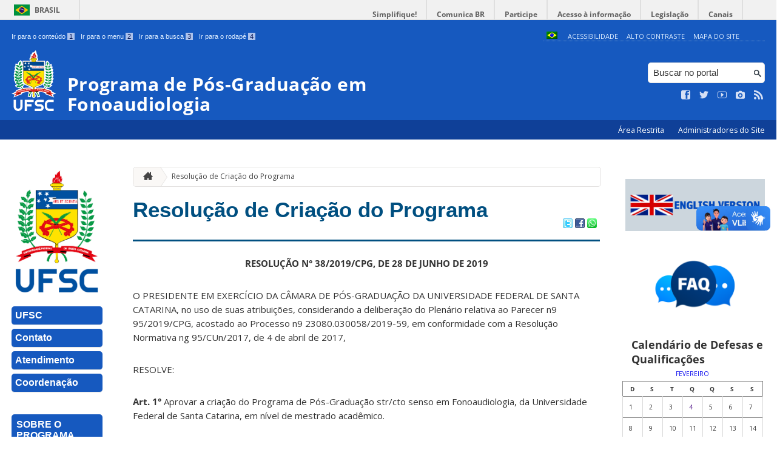

--- FILE ---
content_type: text/html; charset=UTF-8
request_url: https://ppgfon.ufsc.br/resolucoes/
body_size: 12518
content:
<!DOCTYPE html>
<head>
    <meta http-equiv="Content-Type" content="text/html; charset=UTF-8" />
    <meta http-equiv="X-UA-Compatible" content="chrome=1" />
    <meta name="viewport" content="width=device-width, minimum-scale=1.0, initial-scale=1.0, maximum-scale=1.0, user-scalable=no" />
    <meta name="robots" content="index,follow" />
    <meta name="author" content="SeTIC-UFSC" />
    <meta name="generator" content="WordPress 4.7.31" />
    <meta name="description" content="Só mais um site Páginas@UFSC" />
    <meta name="copyright" content="Universidade Federal de Santa Catarina" />
    <meta name="Keywords" content="universidade, federal, santa, catarina, a universidade, faculdade, estudantes, faculdade, ensino superior, licenciatura, mestrado, doutorado, pós-graduações, bolsas, candidatura ao ensino superior" />

    <title>Programa de Pós-Graduação em Fonoaudiologia</title>        

    <link rel="stylesheet" type="text/css" href="https://ppgfon.ufsc.br/wp-content/themes/brasilGovInterno/css/reset.css?ver=1768915243" />
    <link rel="stylesheet" type="text/css" href="https://ppgfon.ufsc.br/wp-content/themes/brasilGovInterno/css/style.css?ver=1768915243" />
    <link rel="alternate stylesheet" type="text/css" href="https://ppgfon.ufsc.br/wp-content/themes/brasilGovInterno/css/high.css?ver=1768915243" title="high" disabled="disabled" />
            <link rel="shortcut icon" type="image/x-icon" href="https://ppgfon.ufsc.br/wp-content/themes/brasilGovInterno/img/favicon.ico?ver=1768915243"/>
        <link href='https://fonts.googleapis.com/css?family=Open+Sans:700,400' rel='stylesheet' type='text/css'>
    <script src="https://ppgfon.ufsc.br/wp-content/themes/brasilGovInterno/js/modernizr-2.7.min.js?ver=1768915243"></script>
    <script src="https://ppgfon.ufsc.br/wp-content/themes/brasilGovInterno/js/font-resizer.js?ver=1768915243"></script>           


    <link rel='dns-prefetch' href='//ppgfon.ufsc.br' />
<link rel='dns-prefetch' href='//ppgfon.paginas.ufsc.br' />
<link rel='dns-prefetch' href='//s.w.org' />
		<script type="text/javascript">
			window._wpemojiSettings = {"baseUrl":"https:\/\/s.w.org\/images\/core\/emoji\/2.2.1\/72x72\/","ext":".png","svgUrl":"https:\/\/s.w.org\/images\/core\/emoji\/2.2.1\/svg\/","svgExt":".svg","source":{"wpemoji":"https:\/\/ppgfon.ufsc.br\/wp-includes\/js\/wp-emoji.js?ver=4.7.31","twemoji":"https:\/\/ppgfon.ufsc.br\/wp-includes\/js\/twemoji.js?ver=4.7.31"}};
			( function( window, document, settings ) {
	var src, ready, ii, tests;

	/*
	 * Create a canvas element for testing native browser support
	 * of emoji.
	 */
	var canvas = document.createElement( 'canvas' );
	var context = canvas.getContext && canvas.getContext( '2d' );

	/**
	 * Detect if the browser supports rendering emoji or flag emoji. Flag emoji are a single glyph
	 * made of two characters, so some browsers (notably, Firefox OS X) don't support them.
	 *
	 * @since 4.2.0
	 *
	 * @param type {String} Whether to test for support of "flag" or "emoji4" emoji.
	 * @return {Boolean} True if the browser can render emoji, false if it cannot.
	 */
	function browserSupportsEmoji( type ) {
		var stringFromCharCode = String.fromCharCode,
			flag, flag2, technologist, technologist2;

		if ( ! context || ! context.fillText ) {
			return false;
		}

		// Cleanup from previous test.
		context.clearRect( 0, 0, canvas.width, canvas.height );

		/*
		 * Chrome on OS X added native emoji rendering in M41. Unfortunately,
		 * it doesn't work when the font is bolder than 500 weight. So, we
		 * check for bold rendering support to avoid invisible emoji in Chrome.
		 */
		context.textBaseline = 'top';
		context.font = '600 32px Arial';

		switch ( type ) {
			case 'flag':
				/*
				 * This works because the image will be one of three things:
				 * - Two empty squares, if the browser doesn't render emoji
				 * - Two squares with 'U' and 'N' in them, if the browser doesn't render flag emoji
				 * - The United Nations flag
				 *
				 * The first two will encode to small images (1-2KB data URLs), the third will encode
				 * to a larger image (4-5KB data URL).
				 */
				context.fillText( stringFromCharCode( 55356, 56826, 55356, 56819 ), 0, 0 );
				if ( canvas.toDataURL().length < 3000 ) {
					return false;
				}

				context.clearRect( 0, 0, canvas.width, canvas.height );

				/*
				 * Test for rainbow flag compatibility. As the rainbow flag was added out of sequence with
				 * the usual Unicode release cycle, some browsers support it, and some don't, even if their
				 * Unicode support is up to date.
				 *
				 * To test for support, we try to render it, and compare the rendering to how it would look if
				 * the browser doesn't render it correctly (white flag emoji + rainbow emoji).
				 */
				context.fillText( stringFromCharCode( 55356, 57331, 65039, 8205, 55356, 57096 ), 0, 0 );
				flag = canvas.toDataURL();

				context.clearRect( 0, 0, canvas.width, canvas.height );

				context.fillText( stringFromCharCode( 55356, 57331, 55356, 57096 ), 0, 0 );
				flag2 = canvas.toDataURL();

				return flag !== flag2;
			case 'emoji4':
				/*
				 * Emoji 4 has the best technologists. So does WordPress!
				 *
				 * To test for support, try to render a new emoji (woman technologist: medium skin tone),
				 * then compare it to how it would look if the browser doesn't render it correctly
				 * (woman technologist: medium skin tone + personal computer).
				 */
				context.fillText( stringFromCharCode( 55357, 56425, 55356, 57341, 8205, 55357, 56507), 0, 0 );
				technologist = canvas.toDataURL();

				context.clearRect( 0, 0, canvas.width, canvas.height );

				context.fillText( stringFromCharCode( 55357, 56425, 55356, 57341, 55357, 56507), 0, 0 );
				technologist2 = canvas.toDataURL();

				return technologist !== technologist2;
		}

		return false;
	}

	function addScript( src ) {
		var script = document.createElement( 'script' );

		script.src = src;
		script.defer = script.type = 'text/javascript';
		document.getElementsByTagName( 'head' )[0].appendChild( script );
	}

	tests = Array( 'flag', 'emoji4' );

	settings.supports = {
		everything: true,
		everythingExceptFlag: true
	};

	for( ii = 0; ii < tests.length; ii++ ) {
		settings.supports[ tests[ ii ] ] = browserSupportsEmoji( tests[ ii ] );

		settings.supports.everything = settings.supports.everything && settings.supports[ tests[ ii ] ];

		if ( 'flag' !== tests[ ii ] ) {
			settings.supports.everythingExceptFlag = settings.supports.everythingExceptFlag && settings.supports[ tests[ ii ] ];
		}
	}

	settings.supports.everythingExceptFlag = settings.supports.everythingExceptFlag && ! settings.supports.flag;

	settings.DOMReady = false;
	settings.readyCallback = function() {
		settings.DOMReady = true;
	};

	if ( ! settings.supports.everything ) {
		ready = function() {
			settings.readyCallback();
		};

		if ( document.addEventListener ) {
			document.addEventListener( 'DOMContentLoaded', ready, false );
			window.addEventListener( 'load', ready, false );
		} else {
			window.attachEvent( 'onload', ready );
			document.attachEvent( 'onreadystatechange', function() {
				if ( 'complete' === document.readyState ) {
					settings.readyCallback();
				}
			} );
		}

		src = settings.source || {};

		if ( src.concatemoji ) {
			addScript( src.concatemoji );
		} else if ( src.wpemoji && src.twemoji ) {
			addScript( src.twemoji );
			addScript( src.wpemoji );
		}
	}

} )( window, document, window._wpemojiSettings );
		</script>
		<style type="text/css">
img.wp-smiley,
img.emoji {
	display: inline !important;
	border: none !important;
	box-shadow: none !important;
	height: 1em !important;
	width: 1em !important;
	margin: 0 .07em !important;
	vertical-align: -0.1em !important;
	background: none !important;
	padding: 0 !important;
}
</style>
<link rel='stylesheet' id='dashicons-css'  href='https://ppgfon.ufsc.br/wp-includes/css/dashicons.css?ver=4.7.31' type='text/css' media='all' />
<link rel='stylesheet' id='thickbox-css'  href='https://ppgfon.ufsc.br/wp-includes/js/thickbox/thickbox.css?ver=4.7.31' type='text/css' media='all' />
<link rel='stylesheet' id='patrocinio-css'  href='https://ppgfon.ufsc.br/wp-content/plugins/patrocinio/patrocinio.css?ver=4.7.31' type='text/css' media='all' />
<link rel='stylesheet' id='ufsc-carrossel-css'  href='https://ppgfon.ufsc.br/wp-content/plugins/ufsc-carrossel/ufsc-carrossel.css?ver=4.7.31' type='text/css' media='all' />
<link rel='stylesheet' id='ai1ec_style-css'  href='//ppgfon.paginas.ufsc.br/wp-content/plugins/all-in-one-event-calendar/cache/8155ccf1_ai1ec_parsed_css.css?ver=2.6.8' type='text/css' media='all' />
<link rel='stylesheet' id='collapseomatic-css-css'  href='https://ppgfon.ufsc.br/wp-content/mu-plugins/jquery-collapse-o-matic/style.css?ver=1.5.1' type='text/css' media='all' />
<link rel='stylesheet' id='contact-form-7-css'  href='https://ppgfon.ufsc.br/wp-content/plugins/contact-form-7/includes/css/styles.css?ver=4.9.2' type='text/css' media='all' />
<link rel='stylesheet' id='sharity-style-css'  href='https://ppgfon.ufsc.br/wp-content/plugins/email-sharity/style/sharity-style.css?ver=4.7.31' type='text/css' media='all' />
<link rel='stylesheet' id='auto-thickbox-css'  href='https://ppgfon.ufsc.br/wp-content/plugins/auto-thickbox/css/styles-pre39.css?ver=20140420' type='text/css' media='all' />
<link rel='stylesheet' id='simple-instagram-public-styles-css'  href='https://ppgfon.ufsc.br/wp-content/plugins/simple-instagram/public/assets/css/public.css?ver=4.7.31' type='text/css' media='all' />
<link rel='stylesheet' id='dry_awp_theme_style-css'  href='https://ppgfon.ufsc.br/wp-content/plugins/advanced-wp-columns/assets/css/awp-columns.css?ver=4.7.31' type='text/css' media='all' />
<style id='dry_awp_theme_style-inline-css' type='text/css'>
@media screen and (max-width: 1024px) {	.csColumn {		clear: both !important;		float: none !important;		text-align: center !important;		margin-left:  10% !important;		margin-right: 10% !important;		width: 80% !important;	}	.csColumnGap {		display: none !important;	}}
</style>
<link rel='stylesheet' id='tablepress-default-css'  href='https://ppgfon.ufsc.br/wp-content/plugins/tablepress/css/default.css?ver=1.8' type='text/css' media='all' />
<link rel='stylesheet' id='tablepress-custom-css'  href='https://ppgfon.ufsc.br/files/tablepress-custom.css?ver=5' type='text/css' media='all' />
<link rel='stylesheet' id='jquery-ui-smoothness-css'  href='https://ppgfon.ufsc.br/wp-content/plugins/contact-form-7/includes/js/jquery-ui/themes/smoothness/jquery-ui.min.css?ver=1.11.4' type='text/css' media='screen' />
<link rel='stylesheet' id='slideshow-css3-css'  href='https://ppgfon.ufsc.br/wp-content/themes/brasilGovInterno/js/pikachoose/styles/css3.css?ver=0.5' type='text/css' media='screen' />
<script type='text/javascript' src='https://ppgfon.ufsc.br/wp-includes/js/jquery/jquery.js?ver=1.12.4'></script>
<script type='text/javascript' src='https://ppgfon.ufsc.br/wp-includes/js/jquery/jquery-migrate.js?ver=1.4.1'></script>
<script type='text/javascript' src='https://ppgfon.ufsc.br/wp-content/mu-plugins/jquery-collapse-o-matic/collapse.min.js?ver=1.3.5'></script>
<script type='text/javascript' src='https://ppgfon.ufsc.br/wp-content/themes/brasilGovInterno/js/functions.js?ver=4.7.31'></script>
<script type='text/javascript' src='https://ppgfon.ufsc.br/wp-content/themes/brasilGovInterno/js/ufsc.js?ver=4.7.31'></script>
<script type='text/javascript' src='https://ppgfon.ufsc.br/wp-content/themes/brasilGovInterno/js/pikachoose/lib/jquery.pikachoose.js?ver=4.7.31'></script>
<script type='text/javascript' src='https://ppgfon.ufsc.br/wp-content/themes/brasilGovInterno/js/pikachoose/lib/jquery.jcarousel.min.js?ver=4.7.31'></script>
<script type='text/javascript' src='https://ppgfon.ufsc.br/wp-content/plugins/email-sharity/js/sharity.js?ver=4.7.31'></script>
<script type='text/javascript' src='https://ppgfon.ufsc.br/wp-content/plugins/email-sharity/fancybox/source/jquery.fancybox.pack.js?v=2.1.4&#038;ver=4.7.31'></script>
<link rel='https://api.w.org/' href='https://ppgfon.ufsc.br/wp-json/' />
<link rel='shortlink' href='https://ppgfon.ufsc.br/?p=700' />
<link rel="alternate" type="application/json+oembed" href="https://ppgfon.ufsc.br/wp-json/oembed/1.0/embed?url=https%3A%2F%2Fppgfon.ufsc.br%2Fresolucoes%2F" />
<link rel="alternate" type="text/xml+oembed" href="https://ppgfon.ufsc.br/wp-json/oembed/1.0/embed?url=https%3A%2F%2Fppgfon.ufsc.br%2Fresolucoes%2F&#038;format=xml" />
 
    <link href="/wp-content/mu-plugins/videojs/video-js.min.css" rel="stylesheet" />
    <script src="/wp-content/mu-plugins/videojs/video.min.js" type="text/javascript"></script>
   <script type="text/javascript">
    _V_.options.flash.swf = "/wp-content/mu-plugins/videojs/video-js.swf";
  </script>

    <style type="text/css">
.qtranxs_flag_pb {background-image: url(https://ppgfon.paginas.ufsc.br/wp-content/plugins/qtranslate-x/flags/br.png); background-repeat: no-repeat;}
</style>
<link hreflang="pb" href="https://ppgfon.ufsc.br/pb/resolucoes/" rel="alternate" />
<link hreflang="x-default" href="https://ppgfon.ufsc.br/resolucoes/" rel="alternate" />
<meta name="generator" content="qTranslate-X 3.4.6.8" />

<script type='text/javascript'>
/* <![CDATA[ */
var thickboxL10n = {"next":"Próximo &gt;","prev":"&lt; Anterior","image":"Imagem","of":"de","close":"Fechar","loadingAnimation":"https:\/\/ppgfon.ufsc.br\/wp-content\/plugins\/auto-thickbox\/images\/loadingAnimation.gif"};
try{convertEntities(thickboxL10n);}catch(e){};;
/* ]]> */
</script>

<!-- START - Facebook Open Graph, Google+ and Twitter Card Tags 1.7 -->
<meta property="og:locale" content="pt_BR"/>
<meta property="og:site_name" content="Programa de Pós-Graduação em Fonoaudiologia"/>
<meta property="og:title" content="Resolução de Criação do Programa"/>
<meta itemprop="name" content="Resolução de Criação do Programa"/>
<meta property="og:url" content="https://ppgfon.ufsc.br/resolucoes/"/>
<meta property="og:type" content="article"/>
<meta property="og:description" content="RESOLUÇÃO N° 38/2019/CPG, DE 28 DE JUNHO DE 2019
O PRESIDENTE EM EXERCÍCIO DA CÂMARA DE PÓS-GRADUAÇÃO DA UNIVERSIDADE FEDERAL DE SANTA CATARINA, no uso de suas atribuições, considerando a deliberação do Plenário relativa ao Parecer n9 95/2019/CPG, acostado ao Processo n9 23080.030058/2019-59, em co"/>
<meta itemprop="description" content="RESOLUÇÃO N° 38/2019/CPG, DE 28 DE JUNHO DE 2019
O PRESIDENTE EM EXERCÍCIO DA CÂMARA DE PÓS-GRADUAÇÃO DA UNIVERSIDADE FEDERAL DE SANTA CATARINA, no uso de suas atribuições, considerando a deliberação do Plenário relativa ao Parecer n9 95/2019/CPG, acostado ao Processo n9 23080.030058/2019-59, em co"/>
<!-- END - Facebook Open Graph, Google+ and Twitter Card Tags -->

</head>
<div id="barra-brasil">
    <div id="barra-brasil">
        <div id="wrapper-barra-brasil">
            <script src="https://ppgfon.ufsc.br/wp-content/themes/brasilGovInterno/js/barra.js?ver=1768915243" type="text/javascript"></script>
        </div>
    </div>
</div>

<div id="wrapper">
    <header id="header">
            <div id="header_grid" class="grid">
            <div>
                <ul id="shortcuts" class="hide_mobile">
                    <li><a accesskey="1" href="#conteudo">Ir para o conteúdo <span>1</span></a></li>
                    <li><a accesskey="2" href="#menu">Ir para o menu <span>2</span></a></li>
                    <li><a accesskey="3" href="#busca">Ir para a busca <span>3</span></a></li>
                    <li><a accesskey="4" href="#rodape">Ir para o rodapé <span>4</span></a></li>
                </ul>
                <ul id="topbar">
                    <li><a accesskey="7" href="http://ufsc.br/acessibilidade/">Acessibilidade</a></li>
                    <li><a accesskey="8" href="#" id="contrast">Alto Contraste</a></li>
                    <li><a accesskey="9" href="/mapa-do-site">Mapa do Site</a></li>
                </ul>
                <div id="logo">
                    <a href="https://ppgfon.ufsc.br" accesskey="0" id="portal-logo">
                        <img id="brasaoUfsc_Header" src="https://ppgfon.ufsc.br/wp-content/themes/brasilGovInterno/img/brasao_site_ufsc.svg?ver=1768915243" alt="Brasão da UFSC: A parte central do brasão é composta por uma flâmula. Ela é azul na porção superior e amarela na inferior. Sobre o azul, à esquerda, cinco estrelas brancas formam o cruzeiro do sul; à direita, uma faixa branca tem o texto escrito em vermelho: ars et scientia. Centralizada na parte amarela, há uma roda dentada vermelha quebrada na seção inferior. Duas folhas verdes de palma estão encaixadas no eixo da roda. Uma folha pende para o lado direito e a outra para o lado esquerdo. Atrás da flâmula há uma tocha amarela, da qual enxergamos os extremos: acima, com o fogo desenhado em vermelho, e abaixo, a parte inferior do bastão. Do lado esquerdo da flâmula, há um ramo verde de carvalho e do lado direito um ramo verde de louro. A parte inferior do brasão é composta por uma faixa estreita vermelha, escrito em branco: Universidade Federal de Santa Catarina. Abaixo da faixa, escrito em fonte maiúscula azul: UFSC."/>
                        <h1>Programa de Pós-Graduação em Fonoaudiologia</h1>
                    </a>
                </div>
                <form action="/" method="get" name="busca">
                    <input type="text" placeholder="Buscar no portal" id="s" name="s"/>
                    <input type="submit" id="submit" value="" />
                </form>
                <ul id="social" class="hide_mobile">
                    <li><a href="https://pt-br.facebook.com/UniversidadeUFSC" title="Curta no Facebook" class="icon-facebook"></a></li>
                    <li><a href="https://twitter.com/ufsc" title="Siga no Twitter" class="icon-twitter"></a></li>
                    <li><a href="https://www.youtube.com/user/tvufsc" title="Vídeos no Youtube" class="icon-youtube"></a></li>
                    <li><a href="" title="Veja no Instagram" class="icon-camera"></a></li>
                    <li><a href="/feed" title="Assine as atualizações via RSS" class="icon-feed"></a></li>
                </ul>
            </div>
        </div>

        
        <div id="menu-nav">
            <ul>
                <li id="menu-link-nav-acessoRestrito">
                    <a href="http://ppgfon.paginas.ufsc.br/wp-admin">
                        Área Restrita                    </a>
                    <a href="/?administradores" class="thickbox" title="Lista de Administradores deste Site">
                        Administradores do Site                    </a>
                </li>
            </ul>
            <a href="#dropmenu" class="menu-link"><span aria-hidden="true" class="icon-menu"></span> Menu</a>
                    </div>
    </header>
    <section id="home" class="grid section group clearfix ">










                
<section id="home" class="section group clearfix">  

    <div id="sidebar_left" name="menu">
    <div id="menu_secundario_logo" class="hide_mobile">
                <a id="atalho-navegacao" href="https://ppgfon.ufsc.br">
            <img src="https://ppgfon.ufsc.br/wp-content/themes/brasilGovInterno/img/brasao_default.png" alt="Menu de Navegação"/>
        </a>
    </div>

    <ul role='navigation'>
        <li>
            <dl id='margin_space'>
                <div class="pagenav"><ul id="menu-navegacao-1" class="pagenav"><li id="menu-item-2536" class="menu-item menu-item-type-custom menu-item-object-custom menu-item-2536"><a href="http://https://ufsc.br/a-ufsc/">UFSC</a></li>
<li id="menu-item-2526" class="menu-item menu-item-type-post_type menu-item-object-page menu-item-2526"><a href="https://ppgfon.ufsc.br/contato/">Contato</a></li>
<li id="menu-item-2524" class="menu-item menu-item-type-post_type menu-item-object-page menu-item-2524"><a href="https://ppgfon.ufsc.br/teletrabalho-projeto-piloto-ccsufsc/">Atendimento</a></li>
<li id="menu-item-2179" class="menu-item menu-item-type-post_type menu-item-object-page menu-item-2179"><a href="https://ppgfon.ufsc.br/quem-coordena/">Coordenação</a></li>
</ul></div>            </dl>
        </li>
    </ul>
    <ul id="nav_menu-21" class="widget widget_nav_menu"><li><h2>SOBRE O PROGRAMA</h2><div class="pagenav"><ul id="menu-sobre-o-programa" class="menu"><li id="menu-item-2528" class="menu-item menu-item-type-post_type menu-item-object-page menu-item-2528"><a href="https://ppgfon.ufsc.br/bem-vindo-a/">Apresentação</a></li>
<li id="menu-item-57" class="menu-item menu-item-type-post_type menu-item-object-page menu-item-57"><a href="https://ppgfon.ufsc.br/area-de-concentracao/">Área de Concentração e Linhas de Pesquisa</a></li>
<li id="menu-item-54" class="menu-item menu-item-type-post_type menu-item-object-page menu-item-54"><a href="https://ppgfon.ufsc.br/ementas-das-disciplinas/">Estrutura Curricular</a></li>
<li id="menu-item-2530" class="menu-item menu-item-type-post_type menu-item-object-page menu-item-2530"><a href="https://ppgfon.ufsc.br/corpo-docente/">Corpo Docente</a></li>
<li id="menu-item-2552" class="menu-item menu-item-type-post_type menu-item-object-page menu-item-2552"><a href="https://ppgfon.ufsc.br/colegiado-delegado/">Colegiado Delegado</a></li>
<li id="menu-item-3159" class="menu-item menu-item-type-post_type menu-item-object-page menu-item-3159"><a href="https://ppgfon.ufsc.br/representantes-discentes/">Representantes Discentes</a></li>
<li id="menu-item-2551" class="menu-item menu-item-type-post_type menu-item-object-page menu-item-2551"><a href="https://ppgfon.ufsc.br/espaco-fisico/">Espaço Físico</a></li>
<li id="menu-item-2560" class="menu-item menu-item-type-post_type menu-item-object-page menu-item-2560"><a href="https://ppgfon.ufsc.br/regimento-e-normas/">Regimento e Normas</a></li>
<li id="menu-item-58" class="menu-item menu-item-type-post_type menu-item-object-page menu-item-58"><a href="https://ppgfon.ufsc.br/nucleos-e-grupos-de-pesquisa/">Núcleos e Grupos de Pesquisa</a></li>
<li id="menu-item-59" class="menu-item menu-item-type-post_type menu-item-object-page menu-item-59"><a href="https://ppgfon.ufsc.br/perfil-do-egresso/">Perfil do Egresso</a></li>
<li id="menu-item-1348" class="menu-item menu-item-type-post_type menu-item-object-page menu-item-1348"><a href="https://ppgfon.ufsc.br/autoavaliacao/">Autoavaliação</a></li>
<li id="menu-item-2019" class="menu-item menu-item-type-custom menu-item-object-custom menu-item-2019"><a href="http://repositorio.ufsc.br/handle/123456789/74645">Dissertações</a></li>
</ul></div></li></ul><ul id="nav_menu-15" class="widget widget_nav_menu"><li><h2>ESPAÇO DO ALUNO</h2><div class="pagenav"><ul id="menu-espaco-do-aluno" class="menu"><li id="menu-item-650" class="menu-item menu-item-type-post_type menu-item-object-page menu-item-650"><a href="https://ppgfon.ufsc.br/formularios/">Formulários</a></li>
<li id="menu-item-2773" class="menu-item menu-item-type-post_type menu-item-object-page menu-item-2773"><a href="https://ppgfon.ufsc.br/semestres-anteriores/">Semestres Anteriores</a></li>
<li id="menu-item-3538" class="menu-item menu-item-type-post_type menu-item-object-page menu-item-has-children menu-item-3538"><a href="https://ppgfon.ufsc.br/semestre-2026-1/">Semestre 2026.1 &raquo;</a>
<ul>
	<li id="menu-item-3541" class="menu-item menu-item-type-post_type menu-item-object-page menu-item-3541"><a href="https://ppgfon.ufsc.br/calendario-academico-2026-1/">Calendário Acadêmico 2026.1</a></li>
	<li id="menu-item-3540" class="menu-item menu-item-type-post_type menu-item-object-page menu-item-3540"><a href="https://ppgfon.ufsc.br/grade-de-horarios-2026-1/">Grade de Horários 2026.1</a></li>
	<li id="menu-item-3539" class="menu-item menu-item-type-post_type menu-item-object-page menu-item-3539"><a href="https://ppgfon.ufsc.br/planos-de-ensino-2026-1/">Planos de Ensino 2026.1</a></li>
</ul>
</li>
<li id="menu-item-1173" class="menu-item menu-item-type-post_type menu-item-object-page menu-item-1173"><a href="https://ppgfon.ufsc.br/procedimentos-para-matricula-2/">Procedimentos para Matrícula</a></li>
<li id="menu-item-2601" class="menu-item menu-item-type-post_type menu-item-object-page menu-item-2601"><a href="https://ppgfon.ufsc.br/qualificacao-e-defesa/">Qualificação e Defesa</a></li>
<li id="menu-item-1271" class="menu-item menu-item-type-post_type menu-item-object-page menu-item-1271"><a href="https://ppgfon.ufsc.br/disciplinas-estagio-docencia/">Estágio de Docência</a></li>
<li id="menu-item-1471" class="menu-item menu-item-type-post_type menu-item-object-page menu-item-1471"><a href="https://ppgfon.ufsc.br/bancas-de-defesa/">Bancas de Defesa</a></li>
<li id="menu-item-2649" class="menu-item menu-item-type-post_type menu-item-object-page menu-item-2649"><a href="https://ppgfon.ufsc.br/auxilio-financeiro-proap/">Auxílio Financeiro (PROAP)</a></li>
<li id="menu-item-2290" class="menu-item menu-item-type-post_type menu-item-object-page menu-item-2290"><a href="https://ppgfon.ufsc.br/instrucoes-para-confeccao-de-diploma-de-mestrado/">Emissão de Diploma</a></li>
</ul></div></li></ul><ul id="nav_menu-22" class="widget widget_nav_menu"><li><h2>DOCENTE</h2><div class="pagenav"><ul id="menu-docente" class="menu"><li id="menu-item-2568" class="menu-item menu-item-type-post_type menu-item-object-page menu-item-2568"><a href="https://ppgfon.ufsc.br/normas-para-credencimento-de-docentes/">Credenciamento e Recredenciamento de Docentes</a></li>
<li id="menu-item-2443" class="menu-item menu-item-type-post_type menu-item-object-page menu-item-2443"><a href="https://ppgfon.ufsc.br/recursos-proap/">Auxílio Financeiro (PROAP)</a></li>
<li id="menu-item-2576" class="menu-item menu-item-type-post_type menu-item-object-page menu-item-2576"><a href="https://ppgfon.ufsc.br/reserva-de-salas/">Reserva de Salas</a></li>
</ul></div></li></ul><ul id="nav_menu-6" class="widget widget_nav_menu"><li><h2>PROCESSO SELETIVO</h2><div class="pagenav"><ul id="menu-processo-seletivo" class="menu"><li id="menu-item-1294" class="menu-item menu-item-type-post_type menu-item-object-page menu-item-1294"><a href="https://ppgfon.ufsc.br/mestrado-2/">Mestrado</a></li>
<li id="menu-item-1299" class="menu-item menu-item-type-post_type menu-item-object-page menu-item-1299"><a href="https://ppgfon.ufsc.br/pos-doutorado/">Pós-Doutorado</a></li>
<li id="menu-item-729" class="menu-item menu-item-type-post_type menu-item-object-page menu-item-729"><a href="https://ppgfon.ufsc.br/semestre-2021-1/">Editais de seleção – Mestrado</a></li>
</ul></div></li></ul></div>
<script>
    "use strict";
    var menus = document.querySelectorAll(".widget_nav_menu > li");
    for(var i = 0; i < menus.length; i++) {
        if(menus[i].children.length == 1) {
            menus[i].remove();
        }
    }
</script>
	<div class="col" name="conteudo">
	    <section id="content">

    
        <ul id="breadcrumbs" class="hide_mobile"><li><a href="https://ppgfon.ufsc.br" title="Ir para a página inicial" class="home"><span aria-hidden="true" class="icon-home"></span></a></li><li><a href="https://ppgfon.ufsc.br/resolucoes/" class="current">Resolução de Criação do Programa</a></li></ul>
        
            <article class="post" id="post-700">
                <h2><a href="https://ppgfon.ufsc.br/resolucoes/">Resolução de Criação do Programa</a></h2>

                <div class="meta_header clearfix">
                                        <span class="pu-share">
                        
                        <a href="http://twitter.com/home?status=Resolução de Criação do Programa - https://ppgfon.ufsc.br/resolucoes/" title="Compartilhar no Twitter">
                        <img src='/wp-content/themes/brasilGovInterno/img/twitter.png'></a>

                        <a href="http://www.facebook.com/sharer.php?u=https://ppgfon.ufsc.br/resolucoes/&t=Resolução de Criação do Programa" title="Compartilhar no Facebook" >
                        <img src='/wp-content/themes/brasilGovInterno/img/facebook.png'></a>

                        <a href="whatsapp://send?text=Resolução de Criação do Programahttps://ppgfon.ufsc.br/resolucoes/" title="Compartilhar no WhatsApp" >
                        <img src='/wp-content/themes/brasilGovInterno/img/whatsapp.png'></a>
                    </span>
                </div>

                <div class="content clearfix">

                    <p style="text-align: center"><strong>RESOLUÇÃO N° 38/2019/CPG, DE 28 DE JUNHO DE 2019</strong></p>
<p>O PRESIDENTE EM EXERCÍCIO DA CÂMARA DE PÓS-GRADUAÇÃO DA UNIVERSIDADE FEDERAL DE SANTA CATARINA, no uso de suas atribuições, considerando a deliberação do Plenário relativa ao Parecer n9 95/2019/CPG, acostado ao Processo n9 23080.030058/2019-59, em conformidade com a Resolução Normativa ng 95/CUn/2017, de 4 de abril de 2017,</p>
<p>RESOLVE:</p>
<p><strong>Art. 1°</strong> Aprovar a criação do Programa de Pós-Graduação str/cto senso em Fonoaudiologia, da Universidade Federal de Santa Catarina, em nível de mestrado acadêmico.</p>
<p><strong>Art. 2°</strong> Aprovar o regimento interno e a norma de credenciamento e recredenciamento de docentes do referido Programa. Parágrafo único. O regimento e a norma de que tratam o caput deste artigo são partes integrantes desta Resolução.</p>
<p><strong>Art. 3°</strong> O início do funcionamento do curso de que trata o art. 1°, fica condicionado à sua prévia recomendação pela CAPES/MEC.</p>
<p><strong>Art. 4°</strong>.- A presente Resolução entra em vigor a partir da data de sua publicação no Boletim Oficial da UFSC.</p>
<p><strong>Arquivo com a Assinatura:</strong> <a href="http://ppgfon.paginas.ufsc.br/files/2021/07/Resolução-n.º-38.2019.CPG-APCN-ME-em-Fonoaudiologia-1-1.pdf">Resolução n.º 38.2019.CPG &#8211; APCN &#8211; ME em Fonoaudiologia</a></p>                                    </div>
                                        
            </article>

                    
    
        
    
        </article>

</section>
	</div>

	<div id="sidebar_right">
<div id="text-2" class="widget widget_text">			<div class="textwidget"><a href="https://ppgfonenglish.paginas.ufsc.br/" target="_blank" rel="noopener noreferrer"><img class="centered
image" src="http://ppgfon.paginas.ufsc.br/files/2023/09/9.png"></a> 

</div>
		</div><div id="text-3" class="widget widget_text">			<div class="textwidget"><a href="http://ppgfon.paginas.ufsc.br/perguntas-frequentes/"><img class="centered image" src="//ppgfon.paginas.ufsc.br/files/2023/09/15.png"></a></div>
		</div><div id="ajax-calendar-3" class="widget ajax_calendar_widget"><h2>Calendário de Defesas e Qualificações</h2><div id=calendar-ajax><table id=wp-calendar><caption id="wp-calendar-caption"><a href="#" onclick="ajax_show_list_event(02);return false;">fevereiro</a></caption><thead><tr><th scope="col" title="domingo">D</th><th scope="col" title="segunda-feira">S</th><th scope="col" title="terça-feira">T</th><th scope="col" title="quarta-feira">Q</th><th scope="col" title="quinta-feira">Q</th><th scope="col" title="sexta-feira">S</th><th scope="col" title="sábado">S</th></tr></thead><tfoot><tr><td colspan="3" id="prev"><a onclick="ajax_show_calendar(11,2025); return false;" title="Ver eventos de novembro 2025" href="#" > &laquo; nov</a></td><td class="pad">&nbsp;</td><td colspan="3" id="next" class="pad">&nbsp;</td></tr></tfoot><tbody><tr><td id="today">1</td><td>2</td><td>3</td><td><a href="" onclick="ajax_show_events('44',4,02,2026);return false;" title=" &raquo; Defesa de Dissertação de Mestrado da aluna Ana Cláudia Mondini Ribeiro">4</a></td><td>5</td><td>6</td><td>7</td></tr><tr><td>8</td><td>9</td><td>10</td><td>11</td><td>12</td><td>13</td><td>14</td></tr><tr><td>15</td><td>16</td><td>17</td><td>18</td><td>19</td><td>20</td><td>21</td></tr><tr><td>22</td><td>23</td><td>24</td><td>25</td><td>26</td><td>27</td><td>28</td></tr></tbody></table></div><div id=show_events style=display:none;></div>        <script type='text/javascript' src='https://ppgfon.ufsc.br/wp-includes/js/tw-sack.js?ver=1.6.1'></script>
        <script type="text/javascript">
            function ajax_show_calendar (monthnum,year) {
                var mysack = new sack('https://ppgfon.ufsc.br/wp-content/plugins/ajax-calendar/ajax_calendar_request.php');
                mysack.execute = 1;
                mysack.method = 'GET';
                mysack.setVar('monthnum', monthnum);
                mysack.setVar('year', year);
                mysack.runAJAX();

                return true;
            }
        </script>
        <script type="text/javascript">
            function ajax_show_events (events_ids,events_day,events_month,events_year) {
                var element = document.getElementById('show_events');
                if (!element) {
                    alert('Ajax error!');
                    return;
                }
                if (element.style.display == 'none') {
                    jQuery('#show_events').slideToggle('slow');
                    var mysack = new sack('https://ppgfon.ufsc.br/wp-content/plugins/ajax-calendar/ajax_requests.php');
                    mysack.execute = 1;
                    mysack.method = 'GET';
                    mysack.setVar('events_ids', events_ids);
                    mysack.setVar('events_day', events_day);
                    mysack.setVar('events_month', events_month);
                    mysack.setVar('events_year', events_year);
                    mysack.runAJAX();
                } else {
                    jQuery('#show_events').slideToggle('slow');
                }
                return true;
            }
        </script>
        <script type="text/javascript">
            function ajax_event_to_show (event_id) {
                var mysacke = new sack('https://ppgfon.ufsc.br/wp-content/plugins/ajax-calendar/ajax_event_request.php');
                mysacke.execute = 1;
                mysacke.method = 'GET';
                mysacke.setVar('event_id', event_id);
                mysacke.runAJAX();

                return true;
            }
        </script>
        <script type="text/javascript">
            function ajax_show_list_event (month) {
                var mysacke = new sack('https://ppgfon.ufsc.br/wp-content/plugins/ajax-calendar/ajax_list_events_request.php');
                mysacke.execute = 1;
                mysacke.method = 'GET';
                mysacke.setVar('month', month);
                mysacke.runAJAX();

                return true;
            }
        </script>
        </div><div id="text-4" class="widget widget_text">			<div class="textwidget"><a href="https://capgadm.sistemas.ufsc.br/"><img class="centered image" src="http://ppgfon.paginas.ufsc.br/files/2023/08/1-2.png"></a></div>
		</div><div id="text-5" class="widget widget_text">			<div class="textwidget"><a href="http://ppgfon.paginas.ufsc.br/files/2023/09/Manual-calouro-PPGFONO.pdf" target="_blank" rel="noopener noreferrer"><img class="centered 
image" src="http://ppgfon.paginas.ufsc.br/files/2023/08/7.png"></a></div>
		</div><div id="text-7" class="widget widget_text">			<div class="textwidget"><a href="http://ppgfon.paginas.ufsc.br/teletrabalho-projeto-piloto-ccsufsc/"><img class="centered image" src="http://ppgfon.paginas.ufsc.br/files/2023/08/5-1.png"></a></div>
		</div><div id="text-6" class="widget widget_text">			<div class="textwidget"><a href="http://ppgfon.paginas.ufsc.br/comprovacao-de-vacinacao-contra-a-covid-19/"><img class="centered image" src="http://ppgfon.paginas.ufsc.br/files/2023/08/10.png"></a></div>
		</div>    <ul id='pu-contatos' class="last">
        <li><h2>Contatos</h2>
            <p>
                Secretária: Jéssica Da Rocha Ouriques<br />
<br />
ENDEREÇO:<br />
Universidade Federal de Santa Catarina<br />
Rua Delfino Conti, s/n. - Trindade<br />
Florianópolis - Santa Catarina - Brasil<br />
CEP: 88040-900<br />
SALA H001 (bloco H, térreo)<br />
<br />
CONTATO:<br />
Telefone: +55 (48) 3721-6131<br />
E-mail: ppgfono@contato.ufsc.br<br />
<br />
HORÁRIO DE ATENDIMENTO:<br />
Segunda à Sexta das 08h00 às 14h00.<br />
<br />
ATENDIMENTO PRESENCIAL:<br />
Às segundas e sextas.<br />
<br />
ATENDIMENTO REMOTO:<br />
Às terças, quartas e quintas.<br />
<br />
Obs: Toda solicitação deverá ocorrer preferencialmente por meio do correio eletrônico, porém, sua demanda poderá ser atendida presencialmente por qualquer secretário de pós-graduação presente no setor, que permanecerá aberto de segunda à sexta das 08:00 às 17:30.            </p>
        </li>
    </ul>

</div>


</section>

<footer id="footer" class="clearfix" name="footer">
    <section id="rodape">
        <script defer="defer" src="//barra.brasil.gov.br/barra.js" type="text/javascript"></script>
        <div id="footer_links" class="grid clearfix" name="footer_links">
                    <div id="sponsors">
                    <dl>
                <dt>
                    <a href="http://setic.ufsc.br" target="_blank"><img src="https://ppgfon.ufsc.br/wp-content/plugins/patrocinio/setic_ufsc.png"  alt="SeTIC" /></a>
                </dt>
                <dd></dd>
            </dl>
            <dl>
                <dt>
                    <a href="http://paginas.ufsc.br" target="_blank"><img src="https://ppgfon.ufsc.br/wp-content/plugins/patrocinio/pag_ufsc.png" alt="Páginas UFSC" /></a>
                </dt>
                <dd></dd>
            </dl>
                </div>
                </div>
        <div id="footer-brasil"></div>
    </section>
</footer>

<div class="extra-footer">
    <ul>
        <li> Desenvolvido com o CMS de código aberto <a href="https://br.wordpress.org/.org">Wordpress</a></li>
        <li class="last-update">Última atualização do site foi em 23 de janeiro 2026 - 12:57:39</li>
    </ul>
</div>

<!-- Google tag (gtag.js) -->
<script async src='https://www.googletagmanager.com/gtag/js?id=G-2LJ98VTMN0'></script>
<script>
  window.dataLayer = window.dataLayer || [];
  function gtag(){dataLayer.push(arguments);}
  gtag('js', new Date());

  gtag('config', 'G-2LJ98VTMN0');
</script>

<!-- Google tag (gtag.js) -->
<script async src='https://www.googletagmanager.com/gtag/js?id=G-2RVZZ5BDT5'></script>
<script>
  window.dataLayer = window.dataLayer || [];
  function gtag(){dataLayer.push(arguments);}
  gtag('js', new Date());

  gtag('config', 'G-2RVZZ5BDT5');
</script>
<div id=bandeirinhas style="float: left; padding-right: 1%;" class=bandeirolas >
<ul class="language-chooser language-chooser-image qtranxs_language_chooser" id="qtranslate-chooser">
<li class="lang-pb active"><a href="https://ppgfon.ufsc.br/pb/resolucoes/" hreflang="pb" title="Português do Brasil (pb)" class="qtranxs_image qtranxs_image_pb"><img src="https://ppgfon.paginas.ufsc.br/wp-content/plugins/qtranslate-x/flags/br.png" alt="Português do Brasil (pb)" /><span style="display:none">Português do Brasil</span></a></li>
</ul><div class="qtranxs_widget_end"></div>
</div><script type='text/javascript'>
            jQuery('#topbar').prepend(jQuery('#bandeirinhas'));
            jQuery('#bandeirinhas > ul > li').css('margin','5px 0 0 5px');
            </script><script type='text/javascript' src='https://ppgfon.ufsc.br/wp-content/plugins/auto-thickbox/js/auto-thickbox.min.js?ver=20150514'></script>
<script type='text/javascript' src='https://ppgfon.ufsc.br/wp-includes/js/jquery/ui/core.min.js?ver=1.11.4'></script>
<script type='text/javascript'>
/* <![CDATA[ */
var wpcf7 = {"apiSettings":{"root":"https:\/\/ppgfon.ufsc.br\/wp-json\/contact-form-7\/v1","namespace":"contact-form-7\/v1"},"recaptcha":{"messages":{"empty":"Verifique se voc\u00ea n\u00e3o \u00e9 um rob\u00f4."}},"jqueryUi":"1"};
/* ]]> */
</script>
<script type='text/javascript' src='https://ppgfon.ufsc.br/wp-content/plugins/contact-form-7/includes/js/scripts.js?ver=4.9.2'></script>
<script type='text/javascript' src='https://ppgfon.ufsc.br/wp-includes/js/jquery/ui/datepicker.min.js?ver=1.11.4'></script>
<script type='text/javascript'>
jQuery(document).ready(function(jQuery){jQuery.datepicker.setDefaults({"closeText":"Fechar","currentText":"Hoje","monthNames":["janeiro","fevereiro","mar\u00e7o","abril","maio","junho","julho","agosto","setembro","outubro","novembro","dezembro"],"monthNamesShort":["jan","fev","mar","abr","maio","jun","jul","ago","set","out","nov","dez"],"nextText":"Pr\u00f3ximo","prevText":"Anterior","dayNames":["domingo","segunda-feira","ter\u00e7a-feira","quarta-feira","quinta-feira","sexta-feira","s\u00e1bado"],"dayNamesShort":["dom","seg","ter","qua","qui","sex","s\u00e1b"],"dayNamesMin":["D","S","T","Q","Q","S","S"],"dateFormat":"d \\dd\\e MM \\dd\\e yy","firstDay":0,"isRTL":false});});
</script>
<script type='text/javascript' src='https://ppgfon.ufsc.br/wp-includes/js/jquery/ui/widget.min.js?ver=1.11.4'></script>
<script type='text/javascript' src='https://ppgfon.ufsc.br/wp-includes/js/jquery/ui/button.min.js?ver=1.11.4'></script>
<script type='text/javascript' src='https://ppgfon.ufsc.br/wp-includes/js/jquery/ui/spinner.min.js?ver=1.11.4'></script>
<script type='text/javascript' src='https://ppgfon.ufsc.br/wp-includes/js/wp-embed.js?ver=4.7.31'></script>


--- FILE ---
content_type: text/css;charset=UTF-8
request_url: https://ppgfon.ufsc.br/files/tablepress-custom.css?ver=5
body_size: 4762
content:
/*Suprimir espaçamento, barra azul e icones de redes sociais APENAS no topo do miolo #post-2 */
#post-2 .meta_header {
	border-bottom: 0;
	margin-bottom: 0;
	padding: 0;
	height: 0;
	width: 0;
}

#post-2 p {
	margin: 0 0 0 0;
}

#brasil-vlibras {
	display: none;
}

#vw-access-button active {
	display: none;
}

/*Suprimir widget contatos menu direito*/
#pu-contatos,
#pu-contatos h2 {
	border: 0;
	padding: 0;
	margin: 0;
	height: 0;
	width: 0;
	font-size: 0;
}

/*Ajuste menu direito widgets  */
#sidebar_right .widget h2 {
	font-size: 18px;
	margin-bottom: 0;
	margin-left: 10px;
	border-bottom: 0;
}

/*menu esquerdo navegação */
#sidebar_left ul[role="navigation"] a {
	background: none repeat scroll 0 0 #1659bf;
	border-radius: 5px;
	color: #FFF;
	font-size: 16px;
	font-family: Helvetica;
	text-transform: none;
	font-weight: bold;
	border-top: 0;
	margin: 6px 0;
	padding: 6px 6px 6px 6px;
}

#sidebar_left a {
	font-family: Helvetica;
}

#sidebar_left .widget ul li {
	color: #333;
	border-bottom: 1px solid #DDD;
}

/*menu esquerdo caixa de titulos */
#sidebar_left ul li h2 {
	background: none repeat scroll 0 0 #1659bf;
	border-radius: 5px;
	color: #fff;
	font-size: 16px;
	border-top: 0;
	margin: 8px 0;
	padding: 8px 8px 8px 8px;
	font-family: Helvetica;
	text-transform: none;
}

/*Ajuste menu direito widgets  */
#sidebar_right .widget h2 {
	font-size: 18px;
	margin-bottom: 0;
	margin-left: 10px;
	border-bottom: 0;
}

/* Define a cor e layout do widget superior direito acima de CONTATOS */
#sidebar_right .widget {
	padding: 10px;
	background-color: transparent;
	border-radius: 5px;
	margin: 10px;
	border: 0;
}

/*configuracoes gerais das tabelas*/
.tablepress-id-1,
.tablepress-id-1 .row-1 {
	border: 0;
	border-collapse: unset;
	border-spacing: 0;
	background: transparent;
	margin: 0 0 0;
	padding: 0;
	word-wrap: normal;
}

.tablepress-id-1 tbody td,
.tablepress-id-1 #table tr td {
	background: transparent !important;
	border: 0 !important;
	padding: 0;
}

/* TABLE 1 - ACESSOS RAPIDOS */
.tablepress-id-1 .even td {
	background: transparent !important;
	border: 0 !important;
	font-family: Helvetica;
	font-size: 14px;
	font-weight: bold;
	color: #0f4098;
	padding: 6px 6px 3px;
}

.tablepress-id-1 .odd td {
	background: transparent !important;
	border: 0 !important;
	margin: 0 !important;
	font-family: Helvetica;
	font-weight: normal;
	font-size: 14px;
	color: black !important;
	padding: 0 4px 10px;
}

.tablepress-id-1 thead th {
	background-color: #0047BB;
	border-radius: 5px;
	font-weight: bold;
	vertical-align: middle;
	text-align: center;
	color: #FFF;
	font-size: 16px;
	font-family: Helvetica;
	text-transform: none;
}

.tablepress-id-1 .odd td,
.tablepress-id-1 h4 {
	color: #00003f;
	font-size: 14px;
	margin: 5px 0;
	font-family: Helvetica;
	line-height: 100%;
	text-align: center;
	position: absolute;
	display: block;
	width: 100%;
	top: 75px;
	left: 25%;
	z-index: 2;
	transition: all .2s ease;
}

.tablepress-id-1 .box_botao {
	background-color: transparent;
	width: 100%;
	display: flex;
	flex-wrap: wrap;
	align-items: center;
	justify-content: center;
	z-index: -1;
}

.tablepress-id-1 .icones1 {
	background-color: transparent;
	position: relative;
	width: 120px;
	height: 130px;
	border-radius: 5px;
	margin: 20px 20px 20px 20px;
	z-index: 0;
	transition: all .2s ease;
	display: flex;
	flex-direction: row;
	flex-wrap: wrap;
	align-content: center;
	justify-content: center;
	align-items: center;
}

.tablepress-id-1 .box_botao a {
	position: relative;
	display: flex;
	width: 70px;
	height: 75px;
	transform: translate(0%,0%);
	z-index: 3;
	transition: all .2s ease;
	flex-wrap: wrap;
	align-content: center;
	align-items: center;
	justify-content: center;
}

.tablepress-id-1 .img_ico {
	display: flex;
	position: relative;
	width: 70px;
	height: 75px;
	flex-wrap: wrap;
	align-content: center;
	justify-content: center;
	align-items: center;
}

.tablepress-id-1 .icones1 h5 {
	color: #00003f;
	font-size: 14px;
	margin: 10px 0 0 0;
	font-family: Helvetica;
	line-height: 100%;
	text-align: center;
	display: flex;
	width: 100%;
	z-index: 2;
	transition: all .2s ease;
	align-items: center;
	justify-content: center;
	align-content: center;
	flex-wrap: wrap;
	flex-direction: row;
}

/* FIM - TABLE 1 - ACESSOS RAPIDOS */
/* TABLES */
.tablepress-id-1 thead th {
	background-color: #1659bf;
	font-weight: bold;
	vertical-align: middle;
	text-align: center;
	color: #FFF;
	font-size: 14px;
	font-family: Helvetica;
	text-transform: none;
	width: 100%;
}

.tablepress-id-1 td {
	font-family: Helvetica;
	font-size: 12px;
}

.tablepress-id-1 .column-1 {
	width: 50%;
	text-align: center;
	vertical-align: middle;
}

.tablepress-id-1 .column-2 {
	width: 50%;
	vertical-align: middle;
}

/* FIM - TABLES */

--- FILE ---
content_type: text/css
request_url: https://ppgfon.ufsc.br/wp-content/themes/brasilGovInterno/css/mobile.css
body_size: 13571
content:
/* PRINT STYLE
-------------------------------------------------------------------------------*/
/*@media print {

        #barra-brasil, header, #social, #nav, #sidebar, #breadcrumbs, footer {
                display: none;
        }   

        body:before {
                content: url([data-uri]);
        }

        #content {
                margin: 10px -10px 0 -10px;
                padding: 0;
                width: 100%;
        }

}*/


/* MEDIA QUERIES
-------------------------------------------------------------------------------*/


/*@media screen and (max-width: 650px), screen and (device-aspect-ratio: 40/71), screen and (-webkit-device-pixel-ratio: 1.5), screen and (-webkit-device-pixel-ratio:.75) {

    body::before{ 
        content: "mobile"; 
        display: block; 
        text-align: center; 
        background: rgba(255,255,0, 0.9); 
        position: absolute; 
        top: 0; 
        left: 0; 
        right: 0; 
        z-index: 99; 
    }*/

@media screen and (max-width: 480px), screen and (device-aspect-ratio: 40/71), screen and (-webkit-device-pixel-ratio: 1.5), screen and (-webkit-device-pixel-ratio:.75) {

    .col, .entry {
        margin: 1% 0 1% 0%;
    }

    .span_2_of_2, .span_1_of_2,
    .span_3_of_3, .span_2_of_3, .span_1_of_3,
    .span_4_of_4, .span_3_of_4, .span_2_of_4, .span_1_of_4,
    .span_5_of_5, .span_4_of_5, .span_3_of_5, .span_2_of_5, .span_1_of_5,
    .span_6_of_6, .span_5_of_6, .span_4_of_6, .span_3_of_6, .span_2_of_6, .span_1_of_6,
    .span_7_of_7, .span_6_of_7, .span_5_of_7, .span_4_of_7, .span_3_of_7, .span_2_of_7, .span_1_of_7,
    .span_8_of_8, .span_7_of_8, .span_6_of_8, .span_5_of_8, .span_4_of_8, .span_3_of_8, .span_2_of_8, .span_1_of_8,
    .span_9_of_9, .span_8_of_9, .span_7_of_9, .span_6_of_9, .span_5_of_9, .span_4_of_9, .span_3_of_9, .span_2_of_9, .span_1_of_9,
    .span_10_of_10, .span_9_of_10, .span_8_of_10, .span_7_of_10, .span_6_of_10, .span_5_of_10, .span_4_of_10, .span_3_of_10, .span_2_of_10, .span_1_of_10,
    .span_11_of_11, .span_10_of_11, .span_9_of_11, .span_8_of_11, .span_7_of_11, .span_6_of_11, .span_5_of_11, .span_4_of_11, .span_3_of_11, .span_2_of_11, .span_1_of_11,
    .span_12_of_12, .span_11_of_12, .span_10_of_12, .span_9_of_12, .span_8_of_12, .span_7_of_12, .span_6_of_12, .span_5_of_12, .span_4_of_12, .span_3_of_12, .span_2_of_12, .span_1_of_12  {
        width: 100%;
    }
}

@media screen and (min-width: 0px) and (max-width : 360px){
    .col {
        margin: 0;
    }

    .grid {
        padding: 0 5% 10px 5% !important;
        width: auto !important;
    }

    #header {
        margin-bottom: 30px !important; 
    }

    #header form {
        margin: 20px 0 10px 0 !important;
    }

    #header h1 {
        font-size: 1.5em !important;
        /* float: right !important; */
        padding: 3px 0px 0px 0px !important; 
        margin-right: -250px;
        margin-top: 5px !important;
    }

    #header_grid {
        margin: 0%;
        padding: 0% 1% 0% 1%;
    }

    h1 {
        font-size: 20px !important;
        line-height: 25px !important;
    }

    .post h2 a {
        font-size: 20px !important;
    }

    #content p {
        padding-top: 5px !important;
    }

    .hide_mobile {
        display: none !important;
    }

    #logo {
        max-width: 20%;
    }

    #topbar {
        width: 305px !important;
    } 

    div#portal-title a {
        font-size: 0.7em !important;
        line-height: 25px !important;
    }

    .menu-link {
        display: block !important;
        margin: 15px 1.5% !important; 
    }

    #menu-nav {
        margin: 0%;
        padding: 5px 1% 5px 1%;
    }

    #menu-nav ul {
        width: 97%;
    }

    #sidebar_left {
        margin-bottom: 20px;
        width: 100% !important;
    }

    #sidebar_right {
        clear: both;
        margin: 0%;
    }
}

@media screen and (min-width: 360px) and (max-width : 720px) {
    .col {
        margin: 0%;
        width: 90% !important;
        display: block;
    }

    .grid {
        padding: 0 5% 10px 5% !important;
        width: auto !important;
    }

    #header {
        margin-bottom: 30px !important; 
    }

    h1 {
        font-size: 25px !important;
        line-height: 26px !important;
    }

    .post h2 a {
        font-size: 25px !important;
    }
    
    .post .wp-caption{
        float:none; 
    }

    #content p {
        padding-top: 5px !important;
    }

    #header form {
        margin: 20px 0 10px 0 !important;
    }

    #header_grid {
        margin: 0%;
        padding: 0% 5% 0% 5%;
    }

    #header h1 {
        font-size: 1.5em !important;
        /* float: right !important; */
        padding: 3px 0px 0px 0px !important; 
        margin-right: -250px;
        margin-top: 5px !important;
    }

    div#portal-title a {
        font-size: 0.8em !important;
        line-height: 30px !important;
    }

    .hide_mobile {
        display: none !important;
    }

    #logo {
        max-width: 20%;
    }

    #topbar {
        width: 305px !important;
    } 
    
    .menu-link {
        display: block !important;
    }

    #menu-nav {
        margin: 0%;
        padding: 5px 5% 5px 5%;
    }

    #menu-nav ul {
        width: 97%;
    }

    #sidebar_left {
        margin-bottom: 20px;
        width: 100% !important;
    }

    #sidebar_right {
        clear: both;
        margin: 0%;
    }

}

@media screen and (min-width: 721px) and (max-width: 960px){

    #brasaoUfsc_Header {
        display: inline-block;
        height: 100px;
    }

    .col {
        display: block;
        float: left;
        margin-left: 2%;
        width: 74% !important;
    }

    #conteudo {
        float: left;
        margin-left: 2%;
        width: 76%;
    }

    #header h1 {
        font-size: 1.5em !important;
       /* float: right !important; */
        padding: 3px 0px 0px 0px !important; 
        margin-right: -250px;
        margin-top: 5px !important;
    }

    #logo { 
        max-width: 20%;
    }

    #menu-nav {
        margin: 0%;
        padding-bottom: 5px;
        padding-top: 5px;
    }

    #menu-nav ul {
        width: 97%;
    }

    #sidebar_left {
        width: 22% !important;
    }

    #sidebar_right {
        clear: both;
        margin: 0%;
        padding: 0% 5% 0% 5%;
    }
}

@media screen and (min-width: 961px) and (max-width: 1200px) {

    #brasaoUfsc_Header {
        display: inline-block;
        height: 100px;
    }


    .col{
        float: left;
        margin-left: 3.5%;
        width: 60%; 
    }

    #header h1 {
        padding-left: 40%;
    }

    #menu-nav {
        margin: 0%;
        padding-bottom: 5px;
        padding-top: 5px;
    }

    #menu-nav ul {
        width: 97%;
    }

    #sidebar_left {
        float: left;
        width: 15%;
    }

    #sidebar_right {
        float: right;
        width: 20%;
    }
}

@media screen and (min-width: 1201px) {

    #brasaoUfsc_Header {
        display: inline-block;
        height: 100px;
    }

    .col  {
        display: block;
        float: left;
        margin-left: 50px;
        width: 770px;
    }

    .widescreen .col {
        margin-left: 0px;
        width: 70%;
    }

    #conteudo {
        float: left;
        margin-left: 50px;
        width: 78%;
    }

    .grid {
        width: 1250px;
    }

    #header h1 {
        padding-left: initial;
        width: 80%;
    }

    #logo {
        width: 70%;
    }

    #menu-nav {
        margin: 0%;
        padding-bottom: 5px;
        padding-top: 5px;
    }

    #menu-nav ul {
        width: 960px;
    }

    #sidebar_right {
        width: 260px;
        float: right;
    }

}

@media screen and (min-width: 1080px) {
    #conteudo {
        width: 760px;
    }
}
